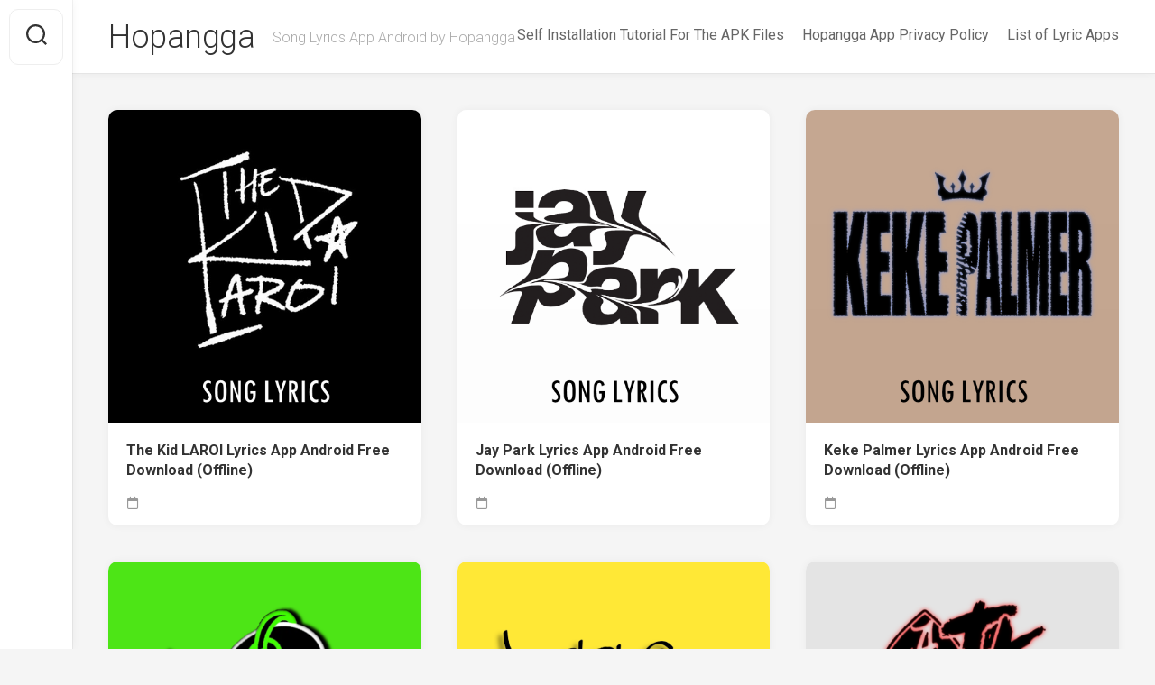

--- FILE ---
content_type: text/html; charset=UTF-8
request_url: https://app.hopangga.com/
body_size: 8799
content:
<!DOCTYPE html> 
<html class="no-js" dir="ltr" lang="en-US" prefix="og: https://ogp.me/ns#">

<head>
	<meta charset="UTF-8">
	<meta name="viewport" content="width=device-width, initial-scale=1.0">
	<link rel="profile" href="https://gmpg.org/xfn/11">
		
	<title>Hopangga - Download Song Lyrics App &amp; Game For Android</title>
	<style>img:is([sizes="auto" i], [sizes^="auto," i]) { contain-intrinsic-size: 3000px 1500px }</style>
	
		<!-- All in One SEO 4.9.3 - aioseo.com -->
	<meta name="description" content="We Are Hopangga Dev Loves to Make Song and Album Lyrics app and Game for Android. Download now at Google Playstore or direct download APK here!" />
	<meta name="robots" content="max-image-preview:large" />
	<link rel="canonical" href="https://app.hopangga.com/" />
	<link rel="next" href="https://app.hopangga.com/page/2/" />
	<meta name="generator" content="All in One SEO (AIOSEO) 4.9.3" />
		<meta property="og:locale" content="en_US" />
		<meta property="og:site_name" content="Hopangga | Song Lyrics App Android by Hopangga" />
		<meta property="og:type" content="article" />
		<meta property="og:title" content="Hopangga - Download Song Lyrics App &amp; Game For Android" />
		<meta property="og:description" content="We Are Hopangga Dev Loves to Make Song and Album Lyrics app and Game for Android. Download now at Google Playstore or direct download APK here!" />
		<meta property="og:url" content="https://app.hopangga.com/" />
		<meta name="twitter:card" content="summary" />
		<meta name="twitter:title" content="Hopangga - Download Song Lyrics App &amp; Game For Android" />
		<meta name="twitter:description" content="We Are Hopangga Dev Loves to Make Song and Album Lyrics app and Game for Android. Download now at Google Playstore or direct download APK here!" />
		<script type="application/ld+json" class="aioseo-schema">
			{"@context":"https:\/\/schema.org","@graph":[{"@type":"BreadcrumbList","@id":"https:\/\/app.hopangga.com\/#breadcrumblist","itemListElement":[{"@type":"ListItem","@id":"https:\/\/app.hopangga.com#listItem","position":1,"name":"Home"}]},{"@type":"CollectionPage","@id":"https:\/\/app.hopangga.com\/#collectionpage","url":"https:\/\/app.hopangga.com\/","name":"Hopangga - Download Song Lyrics App & Game For Android","description":"We Are Hopangga Dev Loves to Make Song and Album Lyrics app and Game for Android. Download now at Google Playstore or direct download APK here!","inLanguage":"en-US","isPartOf":{"@id":"https:\/\/app.hopangga.com\/#website"},"breadcrumb":{"@id":"https:\/\/app.hopangga.com\/#breadcrumblist"},"about":{"@id":"https:\/\/app.hopangga.com\/#organization"}},{"@type":"Organization","@id":"https:\/\/app.hopangga.com\/#organization","name":"Hopangga","description":"Song Lyrics App Android by Hopangga","url":"https:\/\/app.hopangga.com\/","logo":{"@type":"ImageObject","url":"https:\/\/app.hopangga.com\/wp-content\/uploads\/2021\/04\/letter-h-logo.png","@id":"https:\/\/app.hopangga.com\/#organizationLogo","width":512,"height":512},"image":{"@id":"https:\/\/app.hopangga.com\/#organizationLogo"}},{"@type":"WebSite","@id":"https:\/\/app.hopangga.com\/#website","url":"https:\/\/app.hopangga.com\/","name":"Hopangga","description":"Song Lyrics App Android by Hopangga","inLanguage":"en-US","publisher":{"@id":"https:\/\/app.hopangga.com\/#organization"}}]}
		</script>
		<!-- All in One SEO -->

<script type="b38cdc8ae57bf8f3a898db8b-text/javascript">document.documentElement.className = document.documentElement.className.replace("no-js","js");</script>
<link rel='dns-prefetch' href='//www.googletagmanager.com' />
<link rel='dns-prefetch' href='//fonts.googleapis.com' />
<link rel="alternate" type="application/rss+xml" title="Hopangga &raquo; Feed" href="https://app.hopangga.com/feed/" />
<link rel="alternate" type="application/rss+xml" title="Hopangga &raquo; Comments Feed" href="https://app.hopangga.com/comments/feed/" />
<script type="b38cdc8ae57bf8f3a898db8b-text/javascript">
/* <![CDATA[ */
window._wpemojiSettings = {"baseUrl":"https:\/\/s.w.org\/images\/core\/emoji\/16.0.1\/72x72\/","ext":".png","svgUrl":"https:\/\/s.w.org\/images\/core\/emoji\/16.0.1\/svg\/","svgExt":".svg","source":{"concatemoji":"https:\/\/app.hopangga.com\/wp-includes\/js\/wp-emoji-release.min.js?ver=6.8.3"}};
/*! This file is auto-generated */
!function(s,n){var o,i,e;function c(e){try{var t={supportTests:e,timestamp:(new Date).valueOf()};sessionStorage.setItem(o,JSON.stringify(t))}catch(e){}}function p(e,t,n){e.clearRect(0,0,e.canvas.width,e.canvas.height),e.fillText(t,0,0);var t=new Uint32Array(e.getImageData(0,0,e.canvas.width,e.canvas.height).data),a=(e.clearRect(0,0,e.canvas.width,e.canvas.height),e.fillText(n,0,0),new Uint32Array(e.getImageData(0,0,e.canvas.width,e.canvas.height).data));return t.every(function(e,t){return e===a[t]})}function u(e,t){e.clearRect(0,0,e.canvas.width,e.canvas.height),e.fillText(t,0,0);for(var n=e.getImageData(16,16,1,1),a=0;a<n.data.length;a++)if(0!==n.data[a])return!1;return!0}function f(e,t,n,a){switch(t){case"flag":return n(e,"\ud83c\udff3\ufe0f\u200d\u26a7\ufe0f","\ud83c\udff3\ufe0f\u200b\u26a7\ufe0f")?!1:!n(e,"\ud83c\udde8\ud83c\uddf6","\ud83c\udde8\u200b\ud83c\uddf6")&&!n(e,"\ud83c\udff4\udb40\udc67\udb40\udc62\udb40\udc65\udb40\udc6e\udb40\udc67\udb40\udc7f","\ud83c\udff4\u200b\udb40\udc67\u200b\udb40\udc62\u200b\udb40\udc65\u200b\udb40\udc6e\u200b\udb40\udc67\u200b\udb40\udc7f");case"emoji":return!a(e,"\ud83e\udedf")}return!1}function g(e,t,n,a){var r="undefined"!=typeof WorkerGlobalScope&&self instanceof WorkerGlobalScope?new OffscreenCanvas(300,150):s.createElement("canvas"),o=r.getContext("2d",{willReadFrequently:!0}),i=(o.textBaseline="top",o.font="600 32px Arial",{});return e.forEach(function(e){i[e]=t(o,e,n,a)}),i}function t(e){var t=s.createElement("script");t.src=e,t.defer=!0,s.head.appendChild(t)}"undefined"!=typeof Promise&&(o="wpEmojiSettingsSupports",i=["flag","emoji"],n.supports={everything:!0,everythingExceptFlag:!0},e=new Promise(function(e){s.addEventListener("DOMContentLoaded",e,{once:!0})}),new Promise(function(t){var n=function(){try{var e=JSON.parse(sessionStorage.getItem(o));if("object"==typeof e&&"number"==typeof e.timestamp&&(new Date).valueOf()<e.timestamp+604800&&"object"==typeof e.supportTests)return e.supportTests}catch(e){}return null}();if(!n){if("undefined"!=typeof Worker&&"undefined"!=typeof OffscreenCanvas&&"undefined"!=typeof URL&&URL.createObjectURL&&"undefined"!=typeof Blob)try{var e="postMessage("+g.toString()+"("+[JSON.stringify(i),f.toString(),p.toString(),u.toString()].join(",")+"));",a=new Blob([e],{type:"text/javascript"}),r=new Worker(URL.createObjectURL(a),{name:"wpTestEmojiSupports"});return void(r.onmessage=function(e){c(n=e.data),r.terminate(),t(n)})}catch(e){}c(n=g(i,f,p,u))}t(n)}).then(function(e){for(var t in e)n.supports[t]=e[t],n.supports.everything=n.supports.everything&&n.supports[t],"flag"!==t&&(n.supports.everythingExceptFlag=n.supports.everythingExceptFlag&&n.supports[t]);n.supports.everythingExceptFlag=n.supports.everythingExceptFlag&&!n.supports.flag,n.DOMReady=!1,n.readyCallback=function(){n.DOMReady=!0}}).then(function(){return e}).then(function(){var e;n.supports.everything||(n.readyCallback(),(e=n.source||{}).concatemoji?t(e.concatemoji):e.wpemoji&&e.twemoji&&(t(e.twemoji),t(e.wpemoji)))}))}((window,document),window._wpemojiSettings);
/* ]]> */
</script>
<style id='wp-emoji-styles-inline-css' type='text/css'>

	img.wp-smiley, img.emoji {
		display: inline !important;
		border: none !important;
		box-shadow: none !important;
		height: 1em !important;
		width: 1em !important;
		margin: 0 0.07em !important;
		vertical-align: -0.1em !important;
		background: none !important;
		padding: 0 !important;
	}
</style>
<link rel='stylesheet' id='wp-block-library-css' href='https://app.hopangga.com/wp-includes/css/dist/block-library/style.min.css?ver=6.8.3' type='text/css' media='all' />
<style id='classic-theme-styles-inline-css' type='text/css'>
/*! This file is auto-generated */
.wp-block-button__link{color:#fff;background-color:#32373c;border-radius:9999px;box-shadow:none;text-decoration:none;padding:calc(.667em + 2px) calc(1.333em + 2px);font-size:1.125em}.wp-block-file__button{background:#32373c;color:#fff;text-decoration:none}
</style>
<link rel='stylesheet' id='aioseo/css/src/vue/standalone/blocks/table-of-contents/global.scss-css' href='https://app.hopangga.com/wp-content/plugins/all-in-one-seo-pack/dist/Lite/assets/css/table-of-contents/global.e90f6d47.css?ver=4.9.3' type='text/css' media='all' />
<style id='global-styles-inline-css' type='text/css'>
:root{--wp--preset--aspect-ratio--square: 1;--wp--preset--aspect-ratio--4-3: 4/3;--wp--preset--aspect-ratio--3-4: 3/4;--wp--preset--aspect-ratio--3-2: 3/2;--wp--preset--aspect-ratio--2-3: 2/3;--wp--preset--aspect-ratio--16-9: 16/9;--wp--preset--aspect-ratio--9-16: 9/16;--wp--preset--color--black: #000000;--wp--preset--color--cyan-bluish-gray: #abb8c3;--wp--preset--color--white: #ffffff;--wp--preset--color--pale-pink: #f78da7;--wp--preset--color--vivid-red: #cf2e2e;--wp--preset--color--luminous-vivid-orange: #ff6900;--wp--preset--color--luminous-vivid-amber: #fcb900;--wp--preset--color--light-green-cyan: #7bdcb5;--wp--preset--color--vivid-green-cyan: #00d084;--wp--preset--color--pale-cyan-blue: #8ed1fc;--wp--preset--color--vivid-cyan-blue: #0693e3;--wp--preset--color--vivid-purple: #9b51e0;--wp--preset--gradient--vivid-cyan-blue-to-vivid-purple: linear-gradient(135deg,rgba(6,147,227,1) 0%,rgb(155,81,224) 100%);--wp--preset--gradient--light-green-cyan-to-vivid-green-cyan: linear-gradient(135deg,rgb(122,220,180) 0%,rgb(0,208,130) 100%);--wp--preset--gradient--luminous-vivid-amber-to-luminous-vivid-orange: linear-gradient(135deg,rgba(252,185,0,1) 0%,rgba(255,105,0,1) 100%);--wp--preset--gradient--luminous-vivid-orange-to-vivid-red: linear-gradient(135deg,rgba(255,105,0,1) 0%,rgb(207,46,46) 100%);--wp--preset--gradient--very-light-gray-to-cyan-bluish-gray: linear-gradient(135deg,rgb(238,238,238) 0%,rgb(169,184,195) 100%);--wp--preset--gradient--cool-to-warm-spectrum: linear-gradient(135deg,rgb(74,234,220) 0%,rgb(151,120,209) 20%,rgb(207,42,186) 40%,rgb(238,44,130) 60%,rgb(251,105,98) 80%,rgb(254,248,76) 100%);--wp--preset--gradient--blush-light-purple: linear-gradient(135deg,rgb(255,206,236) 0%,rgb(152,150,240) 100%);--wp--preset--gradient--blush-bordeaux: linear-gradient(135deg,rgb(254,205,165) 0%,rgb(254,45,45) 50%,rgb(107,0,62) 100%);--wp--preset--gradient--luminous-dusk: linear-gradient(135deg,rgb(255,203,112) 0%,rgb(199,81,192) 50%,rgb(65,88,208) 100%);--wp--preset--gradient--pale-ocean: linear-gradient(135deg,rgb(255,245,203) 0%,rgb(182,227,212) 50%,rgb(51,167,181) 100%);--wp--preset--gradient--electric-grass: linear-gradient(135deg,rgb(202,248,128) 0%,rgb(113,206,126) 100%);--wp--preset--gradient--midnight: linear-gradient(135deg,rgb(2,3,129) 0%,rgb(40,116,252) 100%);--wp--preset--font-size--small: 13px;--wp--preset--font-size--medium: 20px;--wp--preset--font-size--large: 36px;--wp--preset--font-size--x-large: 42px;--wp--preset--spacing--20: 0.44rem;--wp--preset--spacing--30: 0.67rem;--wp--preset--spacing--40: 1rem;--wp--preset--spacing--50: 1.5rem;--wp--preset--spacing--60: 2.25rem;--wp--preset--spacing--70: 3.38rem;--wp--preset--spacing--80: 5.06rem;--wp--preset--shadow--natural: 6px 6px 9px rgba(0, 0, 0, 0.2);--wp--preset--shadow--deep: 12px 12px 50px rgba(0, 0, 0, 0.4);--wp--preset--shadow--sharp: 6px 6px 0px rgba(0, 0, 0, 0.2);--wp--preset--shadow--outlined: 6px 6px 0px -3px rgba(255, 255, 255, 1), 6px 6px rgba(0, 0, 0, 1);--wp--preset--shadow--crisp: 6px 6px 0px rgba(0, 0, 0, 1);}:where(.is-layout-flex){gap: 0.5em;}:where(.is-layout-grid){gap: 0.5em;}body .is-layout-flex{display: flex;}.is-layout-flex{flex-wrap: wrap;align-items: center;}.is-layout-flex > :is(*, div){margin: 0;}body .is-layout-grid{display: grid;}.is-layout-grid > :is(*, div){margin: 0;}:where(.wp-block-columns.is-layout-flex){gap: 2em;}:where(.wp-block-columns.is-layout-grid){gap: 2em;}:where(.wp-block-post-template.is-layout-flex){gap: 1.25em;}:where(.wp-block-post-template.is-layout-grid){gap: 1.25em;}.has-black-color{color: var(--wp--preset--color--black) !important;}.has-cyan-bluish-gray-color{color: var(--wp--preset--color--cyan-bluish-gray) !important;}.has-white-color{color: var(--wp--preset--color--white) !important;}.has-pale-pink-color{color: var(--wp--preset--color--pale-pink) !important;}.has-vivid-red-color{color: var(--wp--preset--color--vivid-red) !important;}.has-luminous-vivid-orange-color{color: var(--wp--preset--color--luminous-vivid-orange) !important;}.has-luminous-vivid-amber-color{color: var(--wp--preset--color--luminous-vivid-amber) !important;}.has-light-green-cyan-color{color: var(--wp--preset--color--light-green-cyan) !important;}.has-vivid-green-cyan-color{color: var(--wp--preset--color--vivid-green-cyan) !important;}.has-pale-cyan-blue-color{color: var(--wp--preset--color--pale-cyan-blue) !important;}.has-vivid-cyan-blue-color{color: var(--wp--preset--color--vivid-cyan-blue) !important;}.has-vivid-purple-color{color: var(--wp--preset--color--vivid-purple) !important;}.has-black-background-color{background-color: var(--wp--preset--color--black) !important;}.has-cyan-bluish-gray-background-color{background-color: var(--wp--preset--color--cyan-bluish-gray) !important;}.has-white-background-color{background-color: var(--wp--preset--color--white) !important;}.has-pale-pink-background-color{background-color: var(--wp--preset--color--pale-pink) !important;}.has-vivid-red-background-color{background-color: var(--wp--preset--color--vivid-red) !important;}.has-luminous-vivid-orange-background-color{background-color: var(--wp--preset--color--luminous-vivid-orange) !important;}.has-luminous-vivid-amber-background-color{background-color: var(--wp--preset--color--luminous-vivid-amber) !important;}.has-light-green-cyan-background-color{background-color: var(--wp--preset--color--light-green-cyan) !important;}.has-vivid-green-cyan-background-color{background-color: var(--wp--preset--color--vivid-green-cyan) !important;}.has-pale-cyan-blue-background-color{background-color: var(--wp--preset--color--pale-cyan-blue) !important;}.has-vivid-cyan-blue-background-color{background-color: var(--wp--preset--color--vivid-cyan-blue) !important;}.has-vivid-purple-background-color{background-color: var(--wp--preset--color--vivid-purple) !important;}.has-black-border-color{border-color: var(--wp--preset--color--black) !important;}.has-cyan-bluish-gray-border-color{border-color: var(--wp--preset--color--cyan-bluish-gray) !important;}.has-white-border-color{border-color: var(--wp--preset--color--white) !important;}.has-pale-pink-border-color{border-color: var(--wp--preset--color--pale-pink) !important;}.has-vivid-red-border-color{border-color: var(--wp--preset--color--vivid-red) !important;}.has-luminous-vivid-orange-border-color{border-color: var(--wp--preset--color--luminous-vivid-orange) !important;}.has-luminous-vivid-amber-border-color{border-color: var(--wp--preset--color--luminous-vivid-amber) !important;}.has-light-green-cyan-border-color{border-color: var(--wp--preset--color--light-green-cyan) !important;}.has-vivid-green-cyan-border-color{border-color: var(--wp--preset--color--vivid-green-cyan) !important;}.has-pale-cyan-blue-border-color{border-color: var(--wp--preset--color--pale-cyan-blue) !important;}.has-vivid-cyan-blue-border-color{border-color: var(--wp--preset--color--vivid-cyan-blue) !important;}.has-vivid-purple-border-color{border-color: var(--wp--preset--color--vivid-purple) !important;}.has-vivid-cyan-blue-to-vivid-purple-gradient-background{background: var(--wp--preset--gradient--vivid-cyan-blue-to-vivid-purple) !important;}.has-light-green-cyan-to-vivid-green-cyan-gradient-background{background: var(--wp--preset--gradient--light-green-cyan-to-vivid-green-cyan) !important;}.has-luminous-vivid-amber-to-luminous-vivid-orange-gradient-background{background: var(--wp--preset--gradient--luminous-vivid-amber-to-luminous-vivid-orange) !important;}.has-luminous-vivid-orange-to-vivid-red-gradient-background{background: var(--wp--preset--gradient--luminous-vivid-orange-to-vivid-red) !important;}.has-very-light-gray-to-cyan-bluish-gray-gradient-background{background: var(--wp--preset--gradient--very-light-gray-to-cyan-bluish-gray) !important;}.has-cool-to-warm-spectrum-gradient-background{background: var(--wp--preset--gradient--cool-to-warm-spectrum) !important;}.has-blush-light-purple-gradient-background{background: var(--wp--preset--gradient--blush-light-purple) !important;}.has-blush-bordeaux-gradient-background{background: var(--wp--preset--gradient--blush-bordeaux) !important;}.has-luminous-dusk-gradient-background{background: var(--wp--preset--gradient--luminous-dusk) !important;}.has-pale-ocean-gradient-background{background: var(--wp--preset--gradient--pale-ocean) !important;}.has-electric-grass-gradient-background{background: var(--wp--preset--gradient--electric-grass) !important;}.has-midnight-gradient-background{background: var(--wp--preset--gradient--midnight) !important;}.has-small-font-size{font-size: var(--wp--preset--font-size--small) !important;}.has-medium-font-size{font-size: var(--wp--preset--font-size--medium) !important;}.has-large-font-size{font-size: var(--wp--preset--font-size--large) !important;}.has-x-large-font-size{font-size: var(--wp--preset--font-size--x-large) !important;}
:where(.wp-block-post-template.is-layout-flex){gap: 1.25em;}:where(.wp-block-post-template.is-layout-grid){gap: 1.25em;}
:where(.wp-block-columns.is-layout-flex){gap: 2em;}:where(.wp-block-columns.is-layout-grid){gap: 2em;}
:root :where(.wp-block-pullquote){font-size: 1.5em;line-height: 1.6;}
</style>
<link rel='stylesheet' id='gridzone-style-css' href='https://app.hopangga.com/wp-content/themes/gridzone/style.css?ver=6.8.3' type='text/css' media='all' />
<style id='gridzone-style-inline-css' type='text/css'>
body { font-family: "Roboto", Arial, sans-serif; }

</style>
<link rel='stylesheet' id='gridzone-responsive-css' href='https://app.hopangga.com/wp-content/themes/gridzone/responsive.css?ver=6.8.3' type='text/css' media='all' />
<link rel='stylesheet' id='gridzone-font-awesome-css' href='https://app.hopangga.com/wp-content/themes/gridzone/fonts/all.min.css?ver=6.8.3' type='text/css' media='all' />
<link rel='stylesheet' id='roboto-css' href='//fonts.googleapis.com/css?family=Roboto%3A400%2C300italic%2C300%2C400italic%2C700&#038;subset=latin%2Clatin-ext&#038;ver=6.8.3' type='text/css' media='all' />
<script type="b38cdc8ae57bf8f3a898db8b-text/javascript" src="https://app.hopangga.com/wp-includes/js/jquery/jquery.min.js?ver=3.7.1" id="jquery-core-js"></script>
<script type="b38cdc8ae57bf8f3a898db8b-text/javascript" src="https://app.hopangga.com/wp-includes/js/jquery/jquery-migrate.min.js?ver=3.4.1" id="jquery-migrate-js"></script>
<script type="b38cdc8ae57bf8f3a898db8b-text/javascript" src="https://app.hopangga.com/wp-content/themes/gridzone/js/slick.min.js?ver=6.8.3" id="gridzone-slick-js"></script>

<!-- Google tag (gtag.js) snippet added by Site Kit -->
<!-- Google Analytics snippet added by Site Kit -->
<script type="b38cdc8ae57bf8f3a898db8b-text/javascript" src="https://www.googletagmanager.com/gtag/js?id=GT-P3HHNT8X" id="google_gtagjs-js" async></script>
<script type="b38cdc8ae57bf8f3a898db8b-text/javascript" id="google_gtagjs-js-after">
/* <![CDATA[ */
window.dataLayer = window.dataLayer || [];function gtag(){dataLayer.push(arguments);}
gtag("set","linker",{"domains":["app.hopangga.com"]});
gtag("js", new Date());
gtag("set", "developer_id.dZTNiMT", true);
gtag("config", "GT-P3HHNT8X");
/* ]]> */
</script>
<link rel="https://api.w.org/" href="https://app.hopangga.com/wp-json/" /><link rel="EditURI" type="application/rsd+xml" title="RSD" href="https://app.hopangga.com/xmlrpc.php?rsd" />
<meta name="generator" content="WordPress 6.8.3" />
<meta name="generator" content="Site Kit by Google 1.170.0" /><link rel="icon" href="https://app.hopangga.com/wp-content/uploads/2021/03/cropped-logo-transparan-32x32.png" sizes="32x32" />
<link rel="icon" href="https://app.hopangga.com/wp-content/uploads/2021/03/cropped-logo-transparan-192x192.png" sizes="192x192" />
<link rel="apple-touch-icon" href="https://app.hopangga.com/wp-content/uploads/2021/03/cropped-logo-transparan-180x180.png" />
<meta name="msapplication-TileImage" content="https://app.hopangga.com/wp-content/uploads/2021/03/cropped-logo-transparan-270x270.png" />
<style id="kirki-inline-styles"></style></head>

<body class="home blog wp-theme-gridzone col-1c full-width mobile-menu logged-out">


<a class="skip-link screen-reader-text" href="#page">Skip to content</a>

<div id="wrapper">
	
	<div id="header-sticky">
		<header id="header" class="hide-on-scroll-down nav-menu-dropdown-left">

			<div class="group">
				<h1 class="site-title"><a href="https://app.hopangga.com/" rel="home">Hopangga</a></h1>
									<p class="site-description">Song Lyrics App Android by Hopangga</p>
								
									<div id="wrap-nav-header" class="wrap-nav">
								<nav id="nav-header-nav" class="main-navigation nav-menu">
			<button class="menu-toggle" aria-controls="primary-menu" aria-expanded="false">
				<span class="screen-reader-text">Expand Menu</span><div class="menu-toggle-icon"><span></span><span></span><span></span></div>			</button>
			<div class="menu-menu-header-container"><ul id="nav-header" class="menu"><li id="menu-item-59" class="menu-item menu-item-type-post_type menu-item-object-page menu-item-59"><span class="menu-item-wrapper"><a href="https://app.hopangga.com/self-installation-tutorial-apk-files/">Self Installation Tutorial For The APK Files</a></span></li>
<li id="menu-item-60" class="menu-item menu-item-type-post_type menu-item-object-page menu-item-privacy-policy menu-item-60"><span class="menu-item-wrapper"><a rel="privacy-policy" href="https://app.hopangga.com/privacy-policy/">Hopangga App Privacy Policy</a></span></li>
<li id="menu-item-5964" class="menu-item menu-item-type-post_type menu-item-object-page menu-item-5964"><span class="menu-item-wrapper"><a href="https://app.hopangga.com/list-of-lyric-apps/">List of Lyric Apps</a></span></li>
</ul></div>		</nav>
							</div>
								
									<div id="wrap-nav-mobile" class="wrap-nav">
								<nav id="nav-mobile-nav" class="main-navigation nav-menu">
			<button class="menu-toggle" aria-controls="primary-menu" aria-expanded="false">
				<span class="screen-reader-text">Expand Menu</span><div class="menu-toggle-icon"><span></span><span></span><span></span></div>			</button>
			<div class="menu-menu-header-container"><ul id="nav-mobile" class="menu"><li class="menu-item menu-item-type-post_type menu-item-object-page menu-item-59"><span class="menu-item-wrapper"><a href="https://app.hopangga.com/self-installation-tutorial-apk-files/">Self Installation Tutorial For The APK Files</a></span></li>
<li class="menu-item menu-item-type-post_type menu-item-object-page menu-item-privacy-policy menu-item-60"><span class="menu-item-wrapper"><a rel="privacy-policy" href="https://app.hopangga.com/privacy-policy/">Hopangga App Privacy Policy</a></span></li>
<li class="menu-item menu-item-type-post_type menu-item-object-page menu-item-5964"><span class="menu-item-wrapper"><a href="https://app.hopangga.com/list-of-lyric-apps/">List of Lyric Apps</a></span></li>
</ul></div>		</nav>
							</div>
								
			</div>
			
		</header><!--/#header-->
	</div><!--/#header-sticky-->
	
	<div class="sidebar s2 group">
					<div class="search-trap-focus">
				<button class="toggle-search" data-target=".search-trap-focus">
					<svg class="svg-icon" id="svg-search" aria-hidden="true" role="img" focusable="false" xmlns="http://www.w3.org/2000/svg" width="23" height="23" viewBox="0 0 23 23"><path d="M38.710696,48.0601792 L43,52.3494831 L41.3494831,54 L37.0601792,49.710696 C35.2632422,51.1481185 32.9839107,52.0076499 30.5038249,52.0076499 C24.7027226,52.0076499 20,47.3049272 20,41.5038249 C20,35.7027226 24.7027226,31 30.5038249,31 C36.3049272,31 41.0076499,35.7027226 41.0076499,41.5038249 C41.0076499,43.9839107 40.1481185,46.2632422 38.710696,48.0601792 Z M36.3875844,47.1716785 C37.8030221,45.7026647 38.6734666,43.7048964 38.6734666,41.5038249 C38.6734666,36.9918565 35.0157934,33.3341833 30.5038249,33.3341833 C25.9918565,33.3341833 22.3341833,36.9918565 22.3341833,41.5038249 C22.3341833,46.0157934 25.9918565,49.6734666 30.5038249,49.6734666 C32.7048964,49.6734666 34.7026647,48.8030221 36.1716785,47.3875844 C36.2023931,47.347638 36.2360451,47.3092237 36.2726343,47.2726343 C36.3092237,47.2360451 36.347638,47.2023931 36.3875844,47.1716785 Z" transform="translate(-20 -31)"></path></svg>
					<svg class="svg-icon" id="svg-close" aria-hidden="true" role="img" focusable="false" xmlns="http://www.w3.org/2000/svg" width="23" height="23" viewBox="0 0 16 16"><polygon fill="" fill-rule="evenodd" points="6.852 7.649 .399 1.195 1.445 .149 7.899 6.602 14.352 .149 15.399 1.195 8.945 7.649 15.399 14.102 14.352 15.149 7.899 8.695 1.445 15.149 .399 14.102"></polygon></svg>
				</button>
				<div class="search-expand">
					<div class="search-expand-inner">
						<form method="get" class="searchform themeform" action="https://app.hopangga.com/">
	<div>
		<input type="text" class="search" name="s" onblur="if (!window.__cfRLUnblockHandlers) return false; if(this.value=='')this.value='To search type and hit enter';" onfocus="if (!window.__cfRLUnblockHandlers) return false; if(this.value=='To search type and hit enter')this.value='';" value="To search type and hit enter" data-cf-modified-b38cdc8ae57bf8f3a898db8b-="" />
	</div>
</form>					</div>
				</div>
			</div>
					</div>
	
	
	<div class="container" id="page">
		<div class="container-inner">			
			<div class="main">
				<div class="main-inner group">
<div class="content">
	
					
		
		
			
		<div class="masonry" id="masonry">
					
<article id="post-7501" class="masonry-item group post-7501 post type-post status-publish format-standard has-post-thumbnail hentry category-lyrics">	
	<div class="masonry-inner">
		
		<div class="entry-top">
			<a class="entry-thumbnail" href="https://app.hopangga.com/the-kid-laroi-lyrics-app-android-free-download-offline/">
									<img width="512" height="512" src="https://app.hopangga.com/wp-content/uploads/2024/03/logo-125.png" class="attachment-gridzone-medium-h size-gridzone-medium-h wp-post-image" alt="" decoding="async" fetchpriority="high" srcset="https://app.hopangga.com/wp-content/uploads/2024/03/logo-125.png 512w, https://app.hopangga.com/wp-content/uploads/2024/03/logo-125-300x300.png 300w, https://app.hopangga.com/wp-content/uploads/2024/03/logo-125-150x150.png 150w, https://app.hopangga.com/wp-content/uploads/2024/03/logo-125-200x200.png 200w" sizes="(max-width: 512px) 100vw, 512px" />																			</a>
			<div class="entry-category"><a href="https://app.hopangga.com/category/lyrics/" rel="category tag">Lyrics</a></div>
		</div>
		<h2 class="entry-title">
			<a href="https://app.hopangga.com/the-kid-laroi-lyrics-app-android-free-download-offline/" rel="bookmark">The Kid LAROI Lyrics App Android Free Download (Offline)</a>
		</h2><!--/.entry-title-->
		
				
		<ul class="entry-meta group">
			<li class="entry-date"><i class="far fa-calendar"></i> </li>
					</ul>
		
	</div>
</article><!--/.post-->						
<article id="post-7500" class="masonry-item group post-7500 post type-post status-publish format-standard has-post-thumbnail hentry category-lyrics">	
	<div class="masonry-inner">
		
		<div class="entry-top">
			<a class="entry-thumbnail" href="https://app.hopangga.com/jay-park-lyrics-app-android-free-download-offline/">
									<img width="512" height="512" src="https://app.hopangga.com/wp-content/uploads/2024/03/logo-126.png" class="attachment-gridzone-medium-h size-gridzone-medium-h wp-post-image" alt="" decoding="async" srcset="https://app.hopangga.com/wp-content/uploads/2024/03/logo-126.png 512w, https://app.hopangga.com/wp-content/uploads/2024/03/logo-126-300x300.png 300w, https://app.hopangga.com/wp-content/uploads/2024/03/logo-126-150x150.png 150w, https://app.hopangga.com/wp-content/uploads/2024/03/logo-126-200x200.png 200w" sizes="(max-width: 512px) 100vw, 512px" />																			</a>
			<div class="entry-category"><a href="https://app.hopangga.com/category/lyrics/" rel="category tag">Lyrics</a></div>
		</div>
		<h2 class="entry-title">
			<a href="https://app.hopangga.com/jay-park-lyrics-app-android-free-download-offline/" rel="bookmark">Jay Park Lyrics App Android Free Download (Offline)</a>
		</h2><!--/.entry-title-->
		
				
		<ul class="entry-meta group">
			<li class="entry-date"><i class="far fa-calendar"></i> </li>
					</ul>
		
	</div>
</article><!--/.post-->						
<article id="post-7506" class="masonry-item group post-7506 post type-post status-publish format-standard has-post-thumbnail hentry category-lyrics">	
	<div class="masonry-inner">
		
		<div class="entry-top">
			<a class="entry-thumbnail" href="https://app.hopangga.com/keke-palmer-lyrics-app-android-free-download-offline/">
									<img width="512" height="512" src="https://app.hopangga.com/wp-content/uploads/2024/03/logo-124.png" class="attachment-gridzone-medium-h size-gridzone-medium-h wp-post-image" alt="" decoding="async" srcset="https://app.hopangga.com/wp-content/uploads/2024/03/logo-124.png 512w, https://app.hopangga.com/wp-content/uploads/2024/03/logo-124-300x300.png 300w, https://app.hopangga.com/wp-content/uploads/2024/03/logo-124-150x150.png 150w, https://app.hopangga.com/wp-content/uploads/2024/03/logo-124-200x200.png 200w" sizes="(max-width: 512px) 100vw, 512px" />																			</a>
			<div class="entry-category"><a href="https://app.hopangga.com/category/lyrics/" rel="category tag">Lyrics</a></div>
		</div>
		<h2 class="entry-title">
			<a href="https://app.hopangga.com/keke-palmer-lyrics-app-android-free-download-offline/" rel="bookmark">Keke Palmer Lyrics App Android Free Download (Offline)</a>
		</h2><!--/.entry-title-->
		
				
		<ul class="entry-meta group">
			<li class="entry-date"><i class="far fa-calendar"></i> </li>
					</ul>
		
	</div>
</article><!--/.post-->						
<article id="post-7507" class="masonry-item group post-7507 post type-post status-publish format-standard has-post-thumbnail hentry category-lyrics">	
	<div class="masonry-inner">
		
		<div class="entry-top">
			<a class="entry-thumbnail" href="https://app.hopangga.com/feid-lyrics-app-android-free-download-offline/">
									<img width="512" height="512" src="https://app.hopangga.com/wp-content/uploads/2024/03/logo-123.png" class="attachment-gridzone-medium-h size-gridzone-medium-h wp-post-image" alt="" decoding="async" loading="lazy" srcset="https://app.hopangga.com/wp-content/uploads/2024/03/logo-123.png 512w, https://app.hopangga.com/wp-content/uploads/2024/03/logo-123-300x300.png 300w, https://app.hopangga.com/wp-content/uploads/2024/03/logo-123-150x150.png 150w, https://app.hopangga.com/wp-content/uploads/2024/03/logo-123-200x200.png 200w" sizes="auto, (max-width: 512px) 100vw, 512px" />																			</a>
			<div class="entry-category"><a href="https://app.hopangga.com/category/lyrics/" rel="category tag">Lyrics</a></div>
		</div>
		<h2 class="entry-title">
			<a href="https://app.hopangga.com/feid-lyrics-app-android-free-download-offline/" rel="bookmark">Feid Lyrics App Android Free Download (Offline)</a>
		</h2><!--/.entry-title-->
		
				
		<ul class="entry-meta group">
			<li class="entry-date"><i class="far fa-calendar"></i> </li>
					</ul>
		
	</div>
</article><!--/.post-->						
<article id="post-7508" class="masonry-item group post-7508 post type-post status-publish format-standard has-post-thumbnail hentry category-lyrics">	
	<div class="masonry-inner">
		
		<div class="entry-top">
			<a class="entry-thumbnail" href="https://app.hopangga.com/peso-pluma-lyrics-app-android-free-download-offline/">
									<img width="512" height="512" src="https://app.hopangga.com/wp-content/uploads/2024/03/logo-122.png" class="attachment-gridzone-medium-h size-gridzone-medium-h wp-post-image" alt="" decoding="async" loading="lazy" srcset="https://app.hopangga.com/wp-content/uploads/2024/03/logo-122.png 512w, https://app.hopangga.com/wp-content/uploads/2024/03/logo-122-300x300.png 300w, https://app.hopangga.com/wp-content/uploads/2024/03/logo-122-150x150.png 150w, https://app.hopangga.com/wp-content/uploads/2024/03/logo-122-200x200.png 200w" sizes="auto, (max-width: 512px) 100vw, 512px" />																			</a>
			<div class="entry-category"><a href="https://app.hopangga.com/category/lyrics/" rel="category tag">Lyrics</a></div>
		</div>
		<h2 class="entry-title">
			<a href="https://app.hopangga.com/peso-pluma-lyrics-app-android-free-download-offline/" rel="bookmark">Peso Pluma Lyrics App Android Free Download (Offline)</a>
		</h2><!--/.entry-title-->
		
				
		<ul class="entry-meta group">
			<li class="entry-date"><i class="far fa-calendar"></i> </li>
					</ul>
		
	</div>
</article><!--/.post-->						
<article id="post-7509" class="masonry-item group post-7509 post type-post status-publish format-standard has-post-thumbnail hentry category-lyrics">	
	<div class="masonry-inner">
		
		<div class="entry-top">
			<a class="entry-thumbnail" href="https://app.hopangga.com/yungeen-ace-lyrics-app-android-free-download-offline/">
									<img width="512" height="512" src="https://app.hopangga.com/wp-content/uploads/2024/03/logo-121.png" class="attachment-gridzone-medium-h size-gridzone-medium-h wp-post-image" alt="" decoding="async" loading="lazy" srcset="https://app.hopangga.com/wp-content/uploads/2024/03/logo-121.png 512w, https://app.hopangga.com/wp-content/uploads/2024/03/logo-121-300x300.png 300w, https://app.hopangga.com/wp-content/uploads/2024/03/logo-121-150x150.png 150w, https://app.hopangga.com/wp-content/uploads/2024/03/logo-121-200x200.png 200w" sizes="auto, (max-width: 512px) 100vw, 512px" />																			</a>
			<div class="entry-category"><a href="https://app.hopangga.com/category/lyrics/" rel="category tag">Lyrics</a></div>
		</div>
		<h2 class="entry-title">
			<a href="https://app.hopangga.com/yungeen-ace-lyrics-app-android-free-download-offline/" rel="bookmark">Yungeen Ace Lyrics App Android Free Download (Offline)</a>
		</h2><!--/.entry-title-->
		
				
		<ul class="entry-meta group">
			<li class="entry-date"><i class="far fa-calendar"></i> </li>
					</ul>
		
	</div>
</article><!--/.post-->						
<article id="post-7504" class="masonry-item group post-7504 post type-post status-publish format-standard has-post-thumbnail hentry category-lyrics">	
	<div class="masonry-inner">
		
		<div class="entry-top">
			<a class="entry-thumbnail" href="https://app.hopangga.com/fredo-bang-lyrics-app-android-free-download-offline/">
									<img width="512" height="512" src="https://app.hopangga.com/wp-content/uploads/2024/03/logo-120.png" class="attachment-gridzone-medium-h size-gridzone-medium-h wp-post-image" alt="" decoding="async" loading="lazy" srcset="https://app.hopangga.com/wp-content/uploads/2024/03/logo-120.png 512w, https://app.hopangga.com/wp-content/uploads/2024/03/logo-120-300x300.png 300w, https://app.hopangga.com/wp-content/uploads/2024/03/logo-120-150x150.png 150w, https://app.hopangga.com/wp-content/uploads/2024/03/logo-120-200x200.png 200w" sizes="auto, (max-width: 512px) 100vw, 512px" />																			</a>
			<div class="entry-category"><a href="https://app.hopangga.com/category/lyrics/" rel="category tag">Lyrics</a></div>
		</div>
		<h2 class="entry-title">
			<a href="https://app.hopangga.com/fredo-bang-lyrics-app-android-free-download-offline/" rel="bookmark">Fredo Bang Lyrics App Android Free Download (Offline)</a>
		</h2><!--/.entry-title-->
		
				
		<ul class="entry-meta group">
			<li class="entry-date"><i class="far fa-calendar"></i> </li>
					</ul>
		
	</div>
</article><!--/.post-->						
<article id="post-7505" class="masonry-item group post-7505 post type-post status-publish format-standard has-post-thumbnail hentry category-lyrics">	
	<div class="masonry-inner">
		
		<div class="entry-top">
			<a class="entry-thumbnail" href="https://app.hopangga.com/jack-harlow-lyrics-app-android-free-download-offline/">
									<img width="512" height="512" src="https://app.hopangga.com/wp-content/uploads/2024/03/logo-119.png" class="attachment-gridzone-medium-h size-gridzone-medium-h wp-post-image" alt="" decoding="async" loading="lazy" srcset="https://app.hopangga.com/wp-content/uploads/2024/03/logo-119.png 512w, https://app.hopangga.com/wp-content/uploads/2024/03/logo-119-300x300.png 300w, https://app.hopangga.com/wp-content/uploads/2024/03/logo-119-150x150.png 150w, https://app.hopangga.com/wp-content/uploads/2024/03/logo-119-200x200.png 200w" sizes="auto, (max-width: 512px) 100vw, 512px" />																			</a>
			<div class="entry-category"><a href="https://app.hopangga.com/category/lyrics/" rel="category tag">Lyrics</a></div>
		</div>
		<h2 class="entry-title">
			<a href="https://app.hopangga.com/jack-harlow-lyrics-app-android-free-download-offline/" rel="bookmark">Jack Harlow Lyrics App Android Free Download (Offline)</a>
		</h2><!--/.entry-title-->
		
				
		<ul class="entry-meta group">
			<li class="entry-date"><i class="far fa-calendar"></i> </li>
					</ul>
		
	</div>
</article><!--/.post-->						
<article id="post-7518" class="masonry-item group post-7518 post type-post status-publish format-standard has-post-thumbnail hentry category-lyrics">	
	<div class="masonry-inner">
		
		<div class="entry-top">
			<a class="entry-thumbnail" href="https://app.hopangga.com/yella-beezylyrics-app-android-free-download-offline/">
									<img width="512" height="512" src="https://app.hopangga.com/wp-content/uploads/2024/03/logo-118.png" class="attachment-gridzone-medium-h size-gridzone-medium-h wp-post-image" alt="" decoding="async" loading="lazy" srcset="https://app.hopangga.com/wp-content/uploads/2024/03/logo-118.png 512w, https://app.hopangga.com/wp-content/uploads/2024/03/logo-118-300x300.png 300w, https://app.hopangga.com/wp-content/uploads/2024/03/logo-118-150x150.png 150w, https://app.hopangga.com/wp-content/uploads/2024/03/logo-118-200x200.png 200w" sizes="auto, (max-width: 512px) 100vw, 512px" />																			</a>
			<div class="entry-category"><a href="https://app.hopangga.com/category/lyrics/" rel="category tag">Lyrics</a></div>
		</div>
		<h2 class="entry-title">
			<a href="https://app.hopangga.com/yella-beezylyrics-app-android-free-download-offline/" rel="bookmark">Yella BeezyLyrics App Android Free Download (Offline)</a>
		</h2><!--/.entry-title-->
		
				
		<ul class="entry-meta group">
			<li class="entry-date"><i class="far fa-calendar"></i> </li>
					</ul>
		
	</div>
</article><!--/.post-->						
<article id="post-7517" class="masonry-item group post-7517 post type-post status-publish format-standard has-post-thumbnail hentry category-lyrics">	
	<div class="masonry-inner">
		
		<div class="entry-top">
			<a class="entry-thumbnail" href="https://app.hopangga.com/johnny-orlando-lyrics-app-android-free-download-offline/">
									<img width="512" height="512" src="https://app.hopangga.com/wp-content/uploads/2024/03/logo-117.png" class="attachment-gridzone-medium-h size-gridzone-medium-h wp-post-image" alt="" decoding="async" loading="lazy" srcset="https://app.hopangga.com/wp-content/uploads/2024/03/logo-117.png 512w, https://app.hopangga.com/wp-content/uploads/2024/03/logo-117-300x300.png 300w, https://app.hopangga.com/wp-content/uploads/2024/03/logo-117-150x150.png 150w, https://app.hopangga.com/wp-content/uploads/2024/03/logo-117-200x200.png 200w" sizes="auto, (max-width: 512px) 100vw, 512px" />																			</a>
			<div class="entry-category"><a href="https://app.hopangga.com/category/lyrics/" rel="category tag">Lyrics</a></div>
		</div>
		<h2 class="entry-title">
			<a href="https://app.hopangga.com/johnny-orlando-lyrics-app-android-free-download-offline/" rel="bookmark">Johnny Orlando Lyrics App Android Free Download (Offline)</a>
		</h2><!--/.entry-title-->
		
				
		<ul class="entry-meta group">
			<li class="entry-date"><i class="far fa-calendar"></i> </li>
					</ul>
		
	</div>
</article><!--/.post-->					</div>
		
				<nav class="pagination group">
			<div class='wp-pagenavi' role='navigation'>
<span class='pages'>Page 1 of 64</span><span aria-current='page' class='current'>1</span><a class="page larger" title="Page 2" href="https://app.hopangga.com/page/2/">2</a><a class="page larger" title="Page 3" href="https://app.hopangga.com/page/3/">3</a><a class="page larger" title="Page 4" href="https://app.hopangga.com/page/4/">4</a><a class="page larger" title="Page 5" href="https://app.hopangga.com/page/5/">5</a><span class='extend'>...</span><a class="larger page" title="Page 10" href="https://app.hopangga.com/page/10/">10</a><a class="larger page" title="Page 20" href="https://app.hopangga.com/page/20/">20</a><a class="larger page" title="Page 30" href="https://app.hopangga.com/page/30/">30</a><span class='extend'>...</span><a class="nextpostslink" rel="next" aria-label="Next Page" href="https://app.hopangga.com/page/2/">&raquo;</a><a class="last" aria-label="Last Page" href="https://app.hopangga.com/page/64/">Last &raquo;</a>
</div>	</nav><!--/.pagination-->
		
		
</div><!--/.content-->


				</div><!--/.main-inner-->
			</div><!--/.main-->	
		</div><!--/.container-inner-->
	</div><!--/.container-->
	
	<div class="clear"></div>
	
	<footer id="footer">
	
					
				
		<div id="footer-bottom">
			
			<a id="back-to-top" href="#"><i class="fas fa-angle-up"></i></a>
				
			<div class="pad group">
				
				<div class="grid one-full">
					
										
					<div id="copyright">
													<p>Hopangga &copy; 2026. All Rights Reserved.</p>
											</div><!--/#copyright-->
					
										
										
				</div>
							
			</div><!--/.pad-->

		</div><!--/#footer-bottom-->

	</footer><!--/#footer-->
	
</div><!--/#wrapper-->

<script type="speculationrules">
{"prefetch":[{"source":"document","where":{"and":[{"href_matches":"\/*"},{"not":{"href_matches":["\/wp-*.php","\/wp-admin\/*","\/wp-content\/uploads\/*","\/wp-content\/*","\/wp-content\/plugins\/*","\/wp-content\/themes\/gridzone\/*","\/*\\?(.+)"]}},{"not":{"selector_matches":"a[rel~=\"nofollow\"]"}},{"not":{"selector_matches":".no-prefetch, .no-prefetch a"}}]},"eagerness":"conservative"}]}
</script>
<script type="b38cdc8ae57bf8f3a898db8b-text/javascript" src="https://app.hopangga.com/wp-content/themes/gridzone/js/jquery.fitvids.js?ver=6.8.3" id="gridzone-fitvids-js"></script>
<script type="b38cdc8ae57bf8f3a898db8b-text/javascript" src="https://app.hopangga.com/wp-content/themes/gridzone/js/jq-sticky-anything.min.js?ver=6.8.3" id="gridzone-jq-sticky-anything-js"></script>
<script type="b38cdc8ae57bf8f3a898db8b-text/javascript" src="https://app.hopangga.com/wp-content/themes/gridzone/js/imagesloaded.pkgd.min.js?ver=6.8.3" id="gridzone-imagesloaded-js"></script>
<script type="b38cdc8ae57bf8f3a898db8b-text/javascript" src="https://app.hopangga.com/wp-content/themes/gridzone/js/masonry.pkgd.min.js?ver=6.8.3" id="gridzone-masonry-js"></script>
<script type="b38cdc8ae57bf8f3a898db8b-text/javascript" src="https://app.hopangga.com/wp-content/themes/gridzone/js/scripts.js?ver=6.8.3" id="gridzone-scripts-js"></script>
<script type="b38cdc8ae57bf8f3a898db8b-text/javascript" src="https://app.hopangga.com/wp-content/themes/gridzone/js/nav.js?ver=1701920994" id="gridzone-nav-script-js"></script>
	<script type="b38cdc8ae57bf8f3a898db8b-text/javascript">
	/(trident|msie)/i.test(navigator.userAgent)&&document.getElementById&&window.addEventListener&&window.addEventListener("hashchange",function(){var t,e=location.hash.substring(1);/^[A-z0-9_-]+$/.test(e)&&(t=document.getElementById(e))&&(/^(?:a|select|input|button|textarea)$/i.test(t.tagName)||(t.tabIndex=-1),t.focus())},!1);
	</script>
	<script src="/cdn-cgi/scripts/7d0fa10a/cloudflare-static/rocket-loader.min.js" data-cf-settings="b38cdc8ae57bf8f3a898db8b-|49" defer></script><script defer src="https://static.cloudflareinsights.com/beacon.min.js/vcd15cbe7772f49c399c6a5babf22c1241717689176015" integrity="sha512-ZpsOmlRQV6y907TI0dKBHq9Md29nnaEIPlkf84rnaERnq6zvWvPUqr2ft8M1aS28oN72PdrCzSjY4U6VaAw1EQ==" data-cf-beacon='{"version":"2024.11.0","token":"1115308c8f0642a5841159cb1a3e1f2b","r":1,"server_timing":{"name":{"cfCacheStatus":true,"cfEdge":true,"cfExtPri":true,"cfL4":true,"cfOrigin":true,"cfSpeedBrain":true},"location_startswith":null}}' crossorigin="anonymous"></script>
</body>
</html>